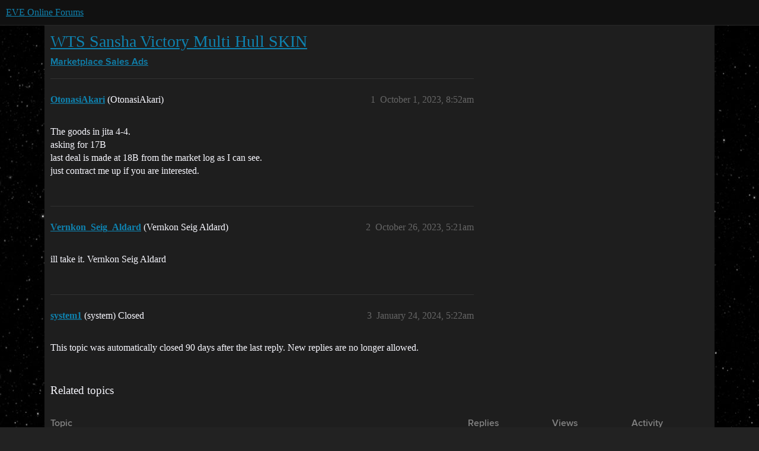

--- FILE ---
content_type: text/css
request_url: https://sea1.discourse-cdn.com/eveonline/stylesheets/discourse-data-explorer_7888059cf4dd23dc4004a802fdb10bcf8c08b412.css?__ws=forums.eveonline.com
body_size: 1496
content:
table.group-reports{width:100%;table-layout:fixed}table.group-reports th:first-child{width:30%}table.group-reports th:nth-child(2){width:60%}table.group-reports th:last-child{width:20%;text-align:right}table.group-reports tbody tr td{padding:.5em}table.group-reports tbody tr td:first-child{font-size:var(--font-up-1)}table.group-reports tbody tr td:last-child{text-align:right}.https-warning{color:var(--danger)}.query-editor{margin-bottom:15px}.query-editor .panels-flex{display:flex;height:400px;border:1px solid var(--primary-very-low)}.query-editor.no-schema .editor-panel{width:100%}.query-editor.no-schema .right-panel{width:0}.query-editor.no-schema .right-panel button.unhide{position:absolute;margin-left:-53px;z-index:1}.query-editor .editor-panel{flex-grow:1}.query-editor .editor-panel .ace-wrapper{position:relative;height:100%;width:100%}.query-editor .editor-panel .ace_editor{position:absolute;left:0;right:0;top:0;bottom:0}.query-editor .right-panel{flex-shrink:0;flex-grow:0;width:345px}.query-editor .right-panel .schema{border-left:1px solid var(--primary-low);height:100%;overflow-y:scroll;overflow-x:hidden;color:var(--primary-high);font-size:var(--font-down-1);position:relative}.query-editor .right-panel .schema .schema-search{padding:.5em;position:sticky;background-color:var(--secondary);top:0;z-index:1}.query-editor .right-panel .schema .schema-table-name{font-weight:bold;border-bottom:1px solid var(--primary-low);padding-left:5px}.query-editor .right-panel .schema .schema-table-name .fa{width:6px}.query-editor .right-panel .schema ul{list-style-type:none;margin:0}.query-editor .right-panel .schema dl{margin:0}.query-editor .right-panel .schema dl>div>*{padding-top:2px;padding-bottom:2px}.query-editor .right-panel .schema dl>div{clear:both}.query-editor .right-panel .schema dt{display:inline-block;vertical-align:text-top;overflow-wrap:break-word;width:110px;margin-left:5px}.query-editor .right-panel .schema dt.sensitive{color:var(--danger)}.query-editor .right-panel .schema dd{display:inline-block;vertical-align:text-top;width:110px;color:var(--tertiary);margin:0;padding-left:7px;border-left:1px dotted var(--primary-low-mid)}.query-editor .right-panel .schema dd .schema-typenotes{color:var(--primary-medium);font-style:italic}.query-editor .right-panel .schema dd .popup-info{color:var(--primary-medium)}.query-editor .right-panel .schema dd .popup-info .popup{display:none;width:180px;padding:4px;position:relative;border:1px solid;background:var(--secondary);padding-right:calc(5px + .5em)}.query-editor .right-panel .schema dd .popup-info:hover .popup{display:block}.query-editor .right-panel .schema dd .popup-info:focus .popup{display:block}.query-editor .right-panel .schema dd .popup-info .popup ol{padding:0;position:relative;list-style:none}.query-editor .right-panel .schema dd .popup-info .popup ol>li::before{content:attr(value) ": "}.query-editor .grippie{cursor:nwse-resize;clear:both;font-size:var(--font-down-2);-webkit-user-select:none;user-select:none;color:var(--primary);text-align:right;background:var(--primary-very-low);border:1px solid var(--primary-very-low)}.query-editor .grippie .d-icon{transform:rotate(90deg)}.query-edit>.name{display:flex;align-items:center;margin-bottom:1em}.query-edit>.name h1{display:inline-block;margin:0 .5em 0 0;color:var(--primary)}.query-edit>.name h1 button .d-icon{color:currentcolor}.query-edit button.previous{margin-right:.5em}.query-edit button.previous .d-icon{margin-left:-0.15em}.query-edit .name-text-field{width:100%}.query-edit .name input,.query-edit .desc textarea{width:100%;margin:0}.query-edit:not(.editing) .desc{margin:10px 0}.query-edit .groups{margin:10px 0;display:flex;flex-direction:row;align-items:center}@media(max-width: 47.999rem){.query-edit .groups{flex-direction:column;align-items:flex-start}}.query-edit .groups .label{margin-right:10px;color:var(--primary-high)}.query-edit .groups .name{display:inline}@media(max-width: 47.999rem){.query-edit .groups .select-kit.multi-select{width:360px}}.query-run{margin-top:25px}.query-run .query-plan{display:inline-block;margin-left:15px}.clear{clear:both}.schema-title{display:block;margin:auto}.query-params{border:1px solid var(--header_primary-medium)}.query-params .params-form{margin:5px}html.desktop-view .query-params .params-form{flex-direction:row;flex-wrap:wrap}.query-params .param>input,.query-params .param>.select-kit{margin:9px}.query-params .invalid input{background-color:var(--danger-low)}.query-params .invalid .ac-wrap{background-color:var(--danger-low)}.query-params .param{display:flex;align-items:center;flex:0}.query-params .param .ac-wrap{display:inline-block}.query-params .param .ac-wrap input{width:100px !important}.query-params .param input,.query-params .param .select-kit{width:auto;max-width:250px}.query-list,.query-create,.query-edit,.query-results,.query-params,.https-warning{margin:10px 0}.query-create{display:flex}.query-create input{margin-right:.5em;margin-bottom:0}.query-results section{width:100%;overflow:auto;max-height:1000px}.query-results table{width:100%;margin-top:10px}.query-results table td{padding:8px}.query-results thead th{position:sticky;top:0;color:var(--primary);background:var(--primary-low);z-index:1}.query-list{display:flex;align-items:flex-start}.query-list .btn-left{margin-right:.5em}.query-list .btn-right{margin-left:auto;margin-right:.5em}.query-list li.none{display:none}.query-list .import-btn{display:flex}.recent-queries thead .created-by{width:15%}.recent-queries thead .group-names{width:15%}.recent-queries thead .group-names .group-names-header{position:absolute;bottom:8px;left:6px}.recent-queries thead .created-at{width:15%}.recent-queries thead .heading{position:relative;color:var(--primary-medium);padding:50px 0 0 0}.recent-queries thead .heading th.sortable{font-weight:normal}.recent-queries thead .heading .heading-toggle{bottom:0;position:absolute;display:inline-block}.recent-queries .query-row a{width:100%}.recent-queries .query-row .query-name{color:var(--primary)}.recent-queries .query-row .query-desc{display:block;color:var(--primary-high)}.recent-queries .query-row .query-created-by{color:var(--primary-high)}.recent-queries .query-row .query-group-names{color:var(--tertiary)}.recent-queries .query-row .query-group-names a{display:inline}@media(max-width: 47.999rem){.recent-queries .query-row .group-names{text-align:right}}.recent-queries .query-row .query-created-at{color:var(--primary-medium)}.recent-queries .query-row:hover{background-color:inherit}.recent-queries tr a{color:inherit;cursor:pointer;display:inline-block}.recent-queries .no-search-results{color:var(--primary-medium)}.result-info{float:left}.result-about{color:var(--primary-high);float:right}.result-explain{padding-top:1em;margin-bottom:0}.result-post-link{display:block;color:inherit !important}.result-json{display:flex}.result-json-value{flex:1;margin-right:.5em;max-width:250px;text-overflow:ellipsis;overflow:hidden;white-space:nowrap}.explorer-pad-bottom{margin-bottom:200px}.share-report{cursor:pointer}.share-report label{color:var(--primary-high)}.share-report input{margin-right:4px}.share-report .popup{background-color:var(--secondary);position:absolute;box-shadow:var(--shadow-card);padding:12px;z-index:1}.left-buttons,.right-buttons{display:flex;align-items:flex-start}.left-buttons .btn{margin-right:.5em}.right-buttons .btn{margin-left:.5em}.query-group-bookmark.bookmarked .d-icon{color:var(--tertiary)}
/*# sourceMappingURL=discourse-data-explorer_7888059cf4dd23dc4004a802fdb10bcf8c08b412.css.map?__ws=forums.eveonline.com */